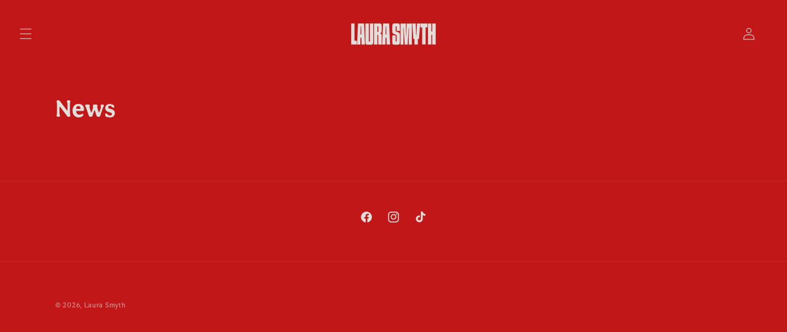

--- FILE ---
content_type: text/css;charset=utf-8
request_url: https://use.typekit.net/ddt5atv.css
body_size: 384
content:
/*
 * The Typekit service used to deliver this font or fonts for use on websites
 * is provided by Adobe and is subject to these Terms of Use
 * http://www.adobe.com/products/eulas/tou_typekit. For font license
 * information, see the list below.
 *
 * lust-script-display:
 *   - http://typekit.com/eulas/00000000000000007735ddce
 *
 * © 2009-2025 Adobe Systems Incorporated. All Rights Reserved.
 */
/*{"last_published":"2023-08-02 12:31:32 UTC"}*/

@import url("https://p.typekit.net/p.css?s=1&k=ddt5atv&ht=tk&f=22355&a=5251872&app=typekit&e=css");

@font-face {
font-family:"lust-script-display";
src:url("https://use.typekit.net/af/a153f2/00000000000000007735ddce/30/l?primer=7cdcb44be4a7db8877ffa5c0007b8dd865b3bbc383831fe2ea177f62257a9191&fvd=n4&v=3") format("woff2"),url("https://use.typekit.net/af/a153f2/00000000000000007735ddce/30/d?primer=7cdcb44be4a7db8877ffa5c0007b8dd865b3bbc383831fe2ea177f62257a9191&fvd=n4&v=3") format("woff"),url("https://use.typekit.net/af/a153f2/00000000000000007735ddce/30/a?primer=7cdcb44be4a7db8877ffa5c0007b8dd865b3bbc383831fe2ea177f62257a9191&fvd=n4&v=3") format("opentype");
font-display:auto;font-style:normal;font-weight:400;font-stretch:normal;
}

.tk-lust-script-display { font-family: "lust-script-display",sans-serif; }
